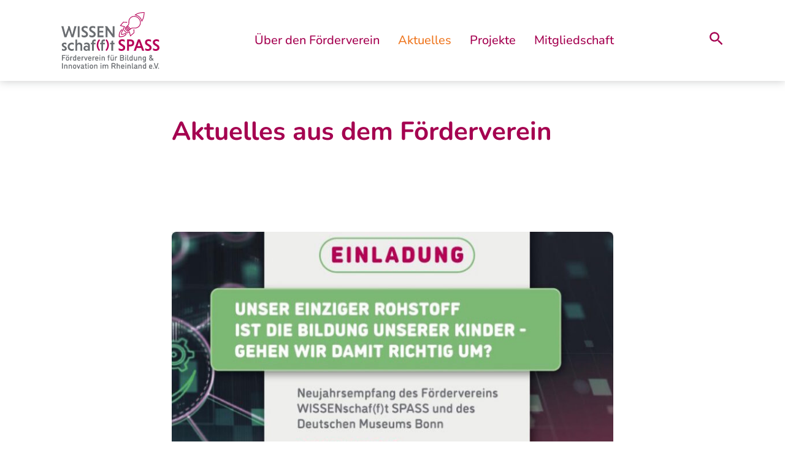

--- FILE ---
content_type: image/svg+xml
request_url: https://www.wissenschaft-spass.de/wp-content/uploads/2023/02/WISSENschafftSPASS_Logo_gross_Hauptlogo_web.svg
body_size: 5614
content:
<?xml version="1.0" encoding="UTF-8"?> <svg xmlns="http://www.w3.org/2000/svg" id="Ebene_2" width="98.66mm" height="56.65mm" viewBox="0 0 279.67 160.59"><defs><style>.cls-1{fill:#b60057;}.cls-2{fill:#6a6d71;}</style></defs><g id="Ebene_1-2"><g><g><path class="cls-1" d="m196.27,68.86l-2.94-12.1c-.94.54-2.22,1.27-2.76,1.55-.27.14-.52.28-.75.4-1.9,1.03-3.54,1.93-5.74-.59-.91-1.04-2.37-2.54-3.78-4-1.29-1.33-2.51-2.58-3.35-3.52-1.99-2.22-1.26-3.88-.11-5.83l1.88-3.28-11.97-3.07,9.64-11.27,11.27.53-.09,1.9-10.34-.49-7.06,8.25,11.43,2.93-3.12,5.45c-1.14,1.92-1.15,2.45-.12,3.61.81.91,2.02,2.15,3.29,3.46,1.43,1.47,2.9,2.99,3.85,4.07,1.2,1.38,1.54,1.19,3.41.18.24-.13.5-.27.78-.42.84-.44,3.75-2.12,3.78-2.14l1.1-.63,2.81,11.57,8.75-7.44c-.05-4.06-.13-8.46-.2-8.96l1.85-.43c.11.4.2,3.7.26,9.81v.44s-11.77,10.01-11.77,10.01Z"></path><path class="cls-1" d="m235.2,1.92c-.32,7.29-1.86,14.24-5.46,20.74-2.94-7.89-8.18-13.12-16.66-15.44.89-.58,1.39-.94,1.92-1.23,8.06-4.54,18.75-4.09,20.2-4.07m1.98-1.87l-1.96-.03h-.24c-8.24-.18-15.67,1.36-20.92,4.31-.42.23-.8.49-1.28.81-.22.14-.46.31-.74.49l-3.55,2.31,4.08,1.11c7.65,2.09,12.54,6.62,15.39,14.27l1.44,3.87,2-3.62c3.47-6.28,5.33-13.34,5.69-21.58l.09-1.95h0Z"></path><path class="cls-1" d="m172.67,50.9c.29.49.52.88.75,1.27-2.26,3.58-3.39,7.33-3.02,11.64.63.11,1.25.18,1.86.2,3.6.13,6.81-1.19,9.92-2.88l1.22,1.24c-4.53,6.1-12.97,6.18-16.29,6.06-.48-.02-.86-.04-1.09-.05-.05,0-.09,0-.13,0,.02-1.58-1.03-9.77,5.89-16.71.23-.23.5-.42.9-.75m-.99-1.69c-9.97,7.64-7.72,21.03-7.72,21.03,0,0,14.24,2.49,20.96-6.75l.97-1.31-1.15-1.16-1.22-1.24-1-1.01-1.25.68c-2.55,1.38-5.6,2.77-8.94,2.65-.03,0-.06,0-.1,0,.02-3.09.93-5.96,2.8-8.92l.62-.98-.59-1-.08-.13-.67-1.13-1.13-1.92-1.5,1.19Z"></path></g><path class="cls-1" d="m221.71,17.22c-3.78-4.06-8.56-6.4-13.44-6.58s-9.54,1.79-12.77,5.42c-3.9,4.37-3.93,8.67-3.95,12.45-.02,3.43-.04,6.14-2.79,8.69l-1.4,1.29.04.04c-.19.1-.37.22-.53.37l-.16.15c-.46.42-.73.98-.8,1.59,0,0-.02,0-.03,0h0c-.68-.03-1.34.22-1.85.68l-.16.15c-.51.47-.8,1.11-.83,1.79,0,.1.01.19.02.28-.5.08-.97.3-1.35.65l-.16.15c-.51.47-.8,1.11-.83,1.79-.03.68.21,1.32.67,1.82l5.69,6.11c.46.49,1.08.78,1.76.8s1.34-.22,1.85-.68l.16-.15c.38-.35.64-.8.76-1.3.1.01.19.04.29.04.68.03,1.34-.22,1.85-.68l.16-.15c.46-.42.73-.98.8-1.59,0,0,.02,0,.03,0,.68.03,1.34-.22,1.85-.68l.16-.15c.23-.21.41-.46.54-.73l1.21-1.11c1.87-1.73,3.67-2,6.34-1.9.45.02.91.04,1.37.07.5.03,1.02.06,1.54.08,3.38.13,7.12-.14,11.49-2.9,3.7-2.34,6.5-7,7.13-11.87.65-5.06-1-10-4.64-13.91Zm-32.15,35.4l-.16.15c-.14.13-.31.19-.49.18s-.32-.07-.44-.2l-5.69-6.11c-.24-.26-.22-.67.05-.92l.16-.15c.14-.13.31-.19.49-.18s.32.07.44.2l5.69,6.11c.24.26.22.67-.05.92Zm3.05-2.09l-.16.15c-.14.13-.31.19-.49.18s-.32-.07-.44-.2l-6.42-6.89c-.24-.26-.22-.67.05-.92l.16-.15c.14-.13.31-.19.49-.18.16,0,.32.07.44.2l6.42,6.89c.24.26.22.67-.05.92Zm2.83-2.42l-.16.15c-.14.13-.31.19-.49.18s-.32-.07-.44-.2l-6.42-6.89c-.24-.26-.22-.67.05-.92l.16-.15c.14-.13.31-.19.49-.18.12,0,.24.06.34.13l6.58,7.06c.16.26.13.6-.11.82Zm22.76-6.71c-3.98,2.52-7.36,2.72-10.4,2.61-1-.04-1.97-.11-2.91-.15-2.73-.1-5.22.11-7.7,2.4l-.16-.17c-.05-.07-.09-.13-.15-.2l-6.42-6.89c-.06-.06-.12-.11-.18-.16l-.24-.26c6.74-6.23.05-13.62,6.88-21.27,2.86-3.2,6.95-4.95,11.28-4.78,4.11.15,8.43,2.02,12.12,5.98,7.78,8.35,3.64,19.25-2.11,22.89Z"></path></g><g><path class="cls-2" d="m0,39.56h5.91l6.19,24.69,7.48-21.09-1.06-3.6h5.31l7.38,24.69,6.19-24.69h5.91l-8.77,31.39h-5.86l-6.51-20.68-7.48,20.68h-5.91L0,39.56Z"></path><path class="cls-2" d="m46.78,39.56h5.26v31.39h-5.26v-31.39Z"></path><path class="cls-2" d="m74.59,46.39c-1.66-1.29-4.29-2.35-6.83-2.35-3,0-4.66,1.48-4.66,3.55,0,1.34.88,2.45,2.58,3.51l4.8,3c4.02,2.4,5.54,4.94,5.54,8.35,0,4.71-3.32,9-10.25,9-3.18,0-5.95-.88-7.85-1.8v-5.91c1.66,1.34,4.57,2.72,7.62,2.72s4.85-1.66,4.85-3.74c0-1.38-.88-2.58-2.91-3.83l-4.89-3c-3.88-2.26-5.12-4.8-5.12-8.12,0-4.2,2.77-8.72,10.39-8.72,2.54,0,4.89.69,6.74,1.62v5.72Z"></path><path class="cls-2" d="m96.48,46.39c-1.66-1.29-4.29-2.35-6.83-2.35-3,0-4.66,1.48-4.66,3.55,0,1.34.88,2.45,2.58,3.51l4.8,3c4.02,2.4,5.54,4.94,5.54,8.35,0,4.71-3.32,9-10.25,9-3.18,0-5.95-.88-7.85-1.8v-5.91c1.66,1.34,4.57,2.72,7.62,2.72s4.85-1.66,4.85-3.74c0-1.38-.88-2.58-2.91-3.83l-4.89-3c-3.88-2.26-5.12-4.8-5.12-8.12,0-4.2,2.77-8.72,10.39-8.72,2.54,0,4.89.69,6.74,1.62v5.72Z"></path><path class="cls-2" d="m102.92,70.95v-31.39h17.36v5.03h-12.09v8.03h11.17v5.03h-11.17v8.26h12.09v5.03h-17.36Z"></path><path class="cls-2" d="m131.58,50.64v20.31h-5.26v-27.65l-2.12-3.32v-.42h6.28l15.88,22.29v-22.29h5.26v31.39h-5.26l-14.77-20.31Z"></path></g><g><path class="cls-2" d="m14.47,92.23c-1.47-.96-3.34-1.6-5.08-1.6-1.92,0-2.93.96-2.93,2.2,0,.96.59,1.47,1.69,2.15l3.62,2.15c2.79,1.7,3.76,3.76,3.76,5.96,0,3.89-2.98,6.64-8.06,6.64-2.15,0-4.35-.6-5.86-1.28v-5.18c1.14,1.01,3.53,2.11,5.59,2.11s3.12-1.01,3.12-2.34c0-.92-.5-1.65-1.92-2.47l-3.85-2.29c-2.34-1.37-3.25-3.39-3.25-5.59,0-3.76,2.84-6.46,7.97-6.46,1.88,0,3.8.41,5.22.92v5.08Z"></path><path class="cls-2" d="m35.36,108.4c-1.38.82-3.62,1.33-5.41,1.33-7.01,0-11.86-5.18-11.86-11.77s4.86-11.73,11.86-11.73c1.79,0,4.03.46,5.41,1.24v5.41c-1.28-.96-3.16-1.74-5.41-1.74-3.85,0-6.73,3.07-6.73,6.83s2.89,6.83,6.73,6.83c2.2,0,4.12-.73,5.41-1.74v5.36Z"></path><path class="cls-2" d="m45.09,89.89c1.24-2.2,3.3-3.66,6.32-3.66,4.99,0,8.2,3.66,8.2,8.7v14.29h-5.04v-13.01c0-3.02-1.79-5.08-4.72-5.08s-4.67,1.92-4.76,4.81v13.28h-5.04v-31.61h5.04v12.28Z"></path><path class="cls-2" d="m65.7,87.65c1.65-.78,4.03-1.42,6.46-1.42,5.59,0,9.21,2.7,9.21,9.07v13.93h-5.04v-2.06c-1.15,1.51-3.12,2.57-5.5,2.57-4.95,0-7.65-3.48-7.65-7.42s3.16-7.37,7.74-7.37c2.2,0,4.26.96,5.41,2.15v-1.88c0-3.21-2.2-4.49-4.72-4.49-2.06,0-4.17.69-5.91,1.79v-4.86Zm6.5,18.28c2.24,0,4.08-1.6,4.08-3.62s-1.83-3.66-4.08-3.66-4.03,1.65-4.03,3.66,1.83,3.62,4.03,3.62Z"></path><path class="cls-2" d="m97.62,90.99h-4.99v18.23h-5.04v-18.23h-3.34v-4.31h3.34v-1.97c0-4.9,3.07-7.56,7.74-7.56.78,0,1.97.18,2.47.32v5.08c-.46-.23-1.47-.5-2.29-.5-1.88,0-2.89,1.19-2.89,2.93v1.69h4.99v4.31Z"></path><path class="cls-2" d="m123.96,90.99h-4.99v18.23h-5.04v-18.23h-3.34v-4.31h3.34v-1.97c0-4.9,3.07-7.56,7.74-7.56.78,0,1.97.18,2.47.32v5.08c-.46-.23-1.47-.5-2.29-.5-1.88,0-2.89,1.19-2.89,2.93v1.69h4.99v4.31Z"></path><g><path class="cls-1" d="m110.58,78.88l-3.32-1.94-.27.3c-3.87,4.24-6.18,10.26-6.18,16.1s2.31,11.83,6.18,16.07l.27.3,3.32-1.94-.38-.45c-3.26-3.92-4.85-8.49-4.85-13.97s1.59-10.09,4.85-14.01l.38-.45Z"></path><path class="cls-1" d="m129.4,77.23l-.27-.3-3.32,1.94.38.45c3.26,3.92,4.85,8.49,4.85,13.97s-1.58,10.09-4.85,14.01l-.38.45,3.32,1.94.27-.3c3.87-4.24,6.18-10.26,6.18-16.1s-2.31-11.83-6.18-16.07Z"></path></g><path class="cls-2" d="m142.61,109.22v-18.23h-3.8v-4.31h4.08v-5.27l4.76-1.1v6.37h4.08v4.31h-4.08v18.23h-5.04Z"></path></g><g><path class="cls-1" d="m180.62,84.26c-1.69-1.32-4.37-2.4-6.96-2.4-3.06,0-4.75,1.5-4.75,3.62,0,1.36.89,2.49,2.63,3.57l4.89,3.06c4.09,2.44,5.64,5.03,5.64,8.51,0,4.79-3.38,9.16-10.43,9.16-3.24,0-6.06-.89-7.99-1.83v-6.02c1.69,1.36,4.65,2.77,7.75,2.77s4.93-1.69,4.93-3.81c0-1.41-.89-2.63-2.96-3.9l-4.98-3.06c-3.95-2.3-5.22-4.89-5.22-8.27,0-4.28,2.82-8.88,10.57-8.88,2.58,0,4.98.71,6.86,1.65v5.83Z"></path><path class="cls-1" d="m187.26,77.3h10.15c6.06,0,10.29,3.67,10.29,9.87s-4.23,9.82-10.29,9.82h-4.79v12.27h-5.36v-31.96Zm10.06,5.12h-4.7v9.45h4.7c2.77,0,4.84-1.5,4.84-4.7s-2.07-4.75-4.84-4.75Z"></path><path class="cls-1" d="m227.45,101.37h-12.17l-2.87,7.9h-5.97l11.94-31.96h5.97l11.94,31.96h-5.97l-2.87-7.9Zm-10.43-5.12h8.69l-4.32-11.94-4.37,11.94Z"></path><path class="cls-1" d="m255.85,84.26c-1.69-1.32-4.37-2.4-6.96-2.4-3.05,0-4.75,1.5-4.75,3.62,0,1.36.89,2.49,2.63,3.57l4.89,3.06c4.09,2.44,5.64,5.03,5.64,8.51,0,4.79-3.38,9.16-10.43,9.16-3.24,0-6.06-.89-7.99-1.83v-6.02c1.69,1.36,4.65,2.77,7.75,2.77s4.93-1.69,4.93-3.81c0-1.41-.89-2.63-2.96-3.9l-4.98-3.06c-3.95-2.3-5.22-4.89-5.22-8.27,0-4.28,2.82-8.88,10.57-8.88,2.58,0,4.98.71,6.86,1.65v5.83Z"></path><path class="cls-1" d="m278.22,84.26c-1.69-1.32-4.37-2.4-6.96-2.4-3.06,0-4.75,1.5-4.75,3.62,0,1.36.89,2.49,2.63,3.57l4.89,3.06c4.09,2.44,5.64,5.03,5.64,8.51,0,4.79-3.38,9.16-10.43,9.16-3.24,0-6.06-.89-7.99-1.83v-6.02c1.69,1.36,4.65,2.77,7.75,2.77s4.93-1.69,4.93-3.81c0-1.41-.89-2.63-2.96-3.9l-4.98-3.06c-3.95-2.3-5.22-4.89-5.22-8.27,0-4.28,2.82-8.88,10.57-8.88,2.58,0,4.98.71,6.86,1.65v5.83Z"></path></g><g><path class="cls-2" d="m9.51,128.01c.76,0,1.04.58,1.04,1.16s-.28,1.16-1.04,1.16h-5.09c-.16,0-.21.05-.21.21v6.02c0,.83-.65,1.04-1.23,1.04s-1.23-.21-1.23-1.04v-14.12c0-.76.58-1.04,1.16-1.04h8.22c.76,0,1.04.58,1.04,1.16s-.28,1.16-1.04,1.16h-6.71c-.16,0-.21.05-.21.21v3.89c0,.16.05.21.21.21h5.09Z"></path><path class="cls-2" d="m17.63,125.83c3.96,0,4.77,2.57,4.77,5.88s-.81,5.88-4.77,5.88-4.77-2.57-4.77-5.88.81-5.88,4.77-5.88Zm-2.18-4.56c.76,0,1.39.62,1.39,1.39s-.62,1.39-1.39,1.39-1.39-.62-1.39-1.39.62-1.39,1.39-1.39Zm2.18,14.12c2.27,0,2.38-1.57,2.38-3.68s-.12-3.68-2.38-3.68-2.38,1.57-2.38,3.68.12,3.68,2.38,3.68Zm2.18-14.12c.76,0,1.39.62,1.39,1.39s-.62,1.39-1.39,1.39-1.39-.62-1.39-1.39.62-1.39,1.39-1.39Z"></path><path class="cls-2" d="m30.94,128.19c-.56,0-.56-.02-1-.02-1.16,0-2.13.49-2.13,2.75v5.62c0,.76-.58,1.04-1.16,1.04s-1.16-.28-1.16-1.04v-9.68c0-.76.58-1.04,1.16-1.04.53,0,1,.23,1.13.76.05.14.07.16.14.16.05,0,.09-.02.16-.09.6-.49,1.32-.83,2.27-.83s1.5.25,1.5,1.25c0,.81-.42,1.11-.93,1.11Z"></path><path class="cls-2" d="m32.93,131.71c0-3.31.97-5.88,4.26-5.88.93,0,1.81.32,2.48.93,0,0,.07.07.14.07s.14-.02.14-.16v-4.33c0-.76.58-1.04,1.16-1.04s1.16.28,1.16,1.04v14.21c0,.76-.58,1.04-1.16,1.04-.53,0-1.04-.21-1.13-.83-.02-.09-.07-.16-.16-.16-.05,0-.09.02-.14.07-.69.6-1.55.93-2.48.93-3.26,0-4.26-2.57-4.26-5.88Zm2.38,0c0,2.11.12,3.68,2.34,3.68,2.04,0,2.29-1.76,2.29-3.68,0-1.64-.02-3.68-2.29-3.68s-2.34,1.57-2.34,3.68Z"></path><path class="cls-2" d="m50.24,137.59c-3.73,0-4.88-2.06-4.88-5.88,0-3.45.93-5.88,4.77-5.88s4.65,2.59,4.65,5.3c0,.72-.3,1.48-1.34,1.48h-5.46c-.14,0-.21.05-.21.16.05,1.69.65,2.66,2.64,2.66.65,0,1.44-.21,2.01-.53.51-.28.74-.51,1.09-.51.62,0,1.11.65,1.11,1.23,0,.21-.14.49-.32.65-1.13.88-2.59,1.32-4.05,1.32Zm2.06-6.9c.12,0,.16-.05.16-.14-.09-1.71-.69-2.64-2.34-2.64s-2.22.93-2.34,2.57c0,.14.05.21.16.21h4.35Z"></path><path class="cls-2" d="m63.29,128.19c-.56,0-.56-.02-1-.02-1.16,0-2.13.49-2.13,2.75v5.62c0,.76-.58,1.04-1.16,1.04s-1.16-.28-1.16-1.04v-9.68c0-.76.58-1.04,1.16-1.04.53,0,1,.23,1.13.76.05.14.07.16.14.16.05,0,.09-.02.16-.09.6-.49,1.32-.83,2.27-.83s1.5.25,1.5,1.25c0,.81-.42,1.11-.93,1.11Z"></path><path class="cls-2" d="m68.43,136.27l-3.31-8.87c-.07-.19-.09-.35-.09-.49,0-.62.62-1.09,1.27-1.09.39,0,.81.21,1,.76l2.38,6.85c.07.16.07.42.23.42s.16-.25.23-.42l2.38-6.85c.19-.56.6-.76,1-.76.58,0,1.27.39,1.27,1.09,0,.14-.02.3-.09.49l-3.31,8.87c-.28.76-.62,1.32-1.48,1.32s-1.2-.56-1.48-1.32Z"></path><path class="cls-2" d="m81.25,137.59c-3.73,0-4.88-2.06-4.88-5.88,0-3.45.93-5.88,4.77-5.88s4.65,2.59,4.65,5.3c0,.72-.3,1.48-1.34,1.48h-5.46c-.14,0-.21.05-.21.16.05,1.69.65,2.66,2.64,2.66.65,0,1.44-.21,2.01-.53.51-.28.74-.51,1.09-.51.62,0,1.11.65,1.11,1.23,0,.21-.14.49-.32.65-1.13.88-2.59,1.32-4.05,1.32Zm2.06-6.9c.12,0,.16-.05.16-.14-.09-1.71-.69-2.64-2.34-2.64s-2.22.93-2.34,2.57c0,.14.05.21.16.21h4.35Z"></path><path class="cls-2" d="m94.3,128.19c-.56,0-.56-.02-1-.02-1.16,0-2.13.49-2.13,2.75v5.62c0,.76-.58,1.04-1.16,1.04s-1.16-.28-1.16-1.04v-9.68c0-.76.58-1.04,1.16-1.04.53,0,1,.23,1.13.76.05.14.07.16.14.16.05,0,.09-.02.16-.09.6-.49,1.32-.83,2.27-.83s1.5.25,1.5,1.25c0,.81-.42,1.11-.93,1.11Z"></path><path class="cls-2" d="m101.18,137.59c-3.73,0-4.88-2.06-4.88-5.88,0-3.45.93-5.88,4.77-5.88s4.65,2.59,4.65,5.3c0,.72-.3,1.48-1.34,1.48h-5.46c-.14,0-.21.05-.21.16.05,1.69.65,2.66,2.64,2.66.65,0,1.44-.21,2.01-.53.51-.28.74-.51,1.09-.51.62,0,1.11.65,1.11,1.23,0,.21-.14.49-.32.65-1.13.88-2.59,1.32-4.05,1.32Zm2.06-6.9c.12,0,.16-.05.16-.14-.09-1.71-.69-2.64-2.34-2.64s-2.22.93-2.34,2.57c0,.14.05.21.16.21h4.35Z"></path><path class="cls-2" d="m109.95,124.12c-.83,0-1.41-.6-1.41-1.41s.58-1.41,1.41-1.41,1.41.58,1.41,1.41-.6,1.41-1.41,1.41Zm1.16,12.43c0,.76-.58,1.04-1.16,1.04s-1.16-.28-1.16-1.04v-9.68c0-.76.58-1.04,1.16-1.04s1.16.28,1.16,1.04v9.68Z"></path><path class="cls-2" d="m117.03,130.53v6.02c0,.76-.58,1.04-1.16,1.04s-1.16-.28-1.16-1.04v-9.68c0-.76.58-1.04,1.16-1.04.51,0,1,.21,1.13.79.02.07.07.16.16.16.07,0,.14-.05.14-.05.67-.56,1.55-.9,2.75-.9,2.78,0,3.91,2.04,3.91,4.54v6.18c0,.76-.58,1.04-1.16,1.04s-1.16-.28-1.16-1.04v-5.3c0-1.69-.05-3.29-2.31-3.29-1.09,0-2.31.42-2.31,2.57Z"></path><path class="cls-2" d="m133.18,128.26c0-.16-.09-.21-.21-.21h-.49c-.69,0-.93-.51-.93-1.04s.23-1.04.93-1.04h.49c.12,0,.21-.05.21-.21v-1.46c0-2.06,1.09-2.92,2.8-2.92h1.02c.69,0,.93.53.93,1.04s-.23,1.04-.93,1.04h-.72c-.51,0-.79.28-.79.93v1.37c0,.16.07.21.21.21h1.3c.69,0,.93.53.93,1.04s-.23,1.04-.93,1.04h-1.3c-.14,0-.21.05-.21.21v8.29c0,.76-.6,1.04-1.16,1.04s-1.16-.28-1.16-1.04v-8.29Z"></path><path class="cls-2" d="m147.18,132.89v-6.02c0-.76.58-1.04,1.16-1.04s1.16.28,1.16,1.04v9.68c0,.76-.58,1.04-1.16,1.04-.51,0-1-.21-1.13-.79-.02-.07-.07-.16-.16-.16-.07,0-.14.05-.14.05-.67.56-1.53.9-2.73.9-2.78,0-3.87-2.04-3.87-4.54v-6.18c0-.76.58-1.04,1.16-1.04s1.16.28,1.16,1.04v5.49c0,1.62.07,3.1,2.27,3.1,1.09,0,2.29-.42,2.29-2.57Zm-4.47-11.62c.76,0,1.39.62,1.39,1.39s-.62,1.39-1.39,1.39-1.39-.62-1.39-1.39.62-1.39,1.39-1.39Zm4.35,0c.76,0,1.39.62,1.39,1.39s-.62,1.39-1.39,1.39-1.39-.62-1.39-1.39.62-1.39,1.39-1.39Z"></path><path class="cls-2" d="m158.43,128.19c-.56,0-.56-.02-1-.02-1.16,0-2.13.49-2.13,2.75v5.62c0,.76-.58,1.04-1.16,1.04s-1.16-.28-1.16-1.04v-9.68c0-.76.58-1.04,1.16-1.04.53,0,1,.23,1.13.76.05.14.07.16.14.16.05,0,.09-.02.16-.09.6-.49,1.32-.83,2.27-.83s1.5.25,1.5,1.25c0,.81-.42,1.11-.93,1.11Z"></path><path class="cls-2" d="m177.13,129.21c0,.07.02.12.09.19.95.79,1.78,1.74,1.78,3.47,0,3.08-2.29,4.63-4.84,4.63h-5.79c-.58,0-1.16-.28-1.16-1.04v-14.03c0-.76.58-1.04,1.16-1.04h5.44c2.52,0,4.79,1.46,4.79,4.58,0,1.67-.65,2.43-1.37,3.06-.07.07-.12.14-.12.19Zm-3.31-.97c1.25,0,2.29-.79,2.29-2.27s-1.04-2.27-2.29-2.27h-3.94c-.16,0-.21.05-.21.21v4.12c0,.16.05.21.21.21h3.94Zm-3.94,2.31c-.16,0-.21.05-.21.21v4.21c0,.16.05.21.21.21h4.28c1.27,0,2.31-.79,2.31-2.31s-1.04-2.31-2.31-2.31h-4.28Z"></path><path class="cls-2" d="m183.19,124.12c-.83,0-1.41-.6-1.41-1.41s.58-1.41,1.41-1.41,1.41.58,1.41,1.41-.6,1.41-1.41,1.41Zm1.16,12.43c0,.76-.58,1.04-1.16,1.04s-1.16-.28-1.16-1.04v-9.68c0-.76.58-1.04,1.16-1.04s1.16.28,1.16,1.04v9.68Z"></path><path class="cls-2" d="m187.96,134.56v-12.22c0-.76.58-1.04,1.16-1.04s1.16.28,1.16,1.04v12.15c0,.6.28.9.95.9.58,0,.95.39.95,1.02s-.28,1.18-1.44,1.18c-2.06,0-2.78-1.18-2.78-3.03Z"></path><path class="cls-2" d="m193.84,131.71c0-3.31.97-5.88,4.26-5.88.93,0,1.81.32,2.48.93,0,0,.07.07.14.07s.14-.02.14-.16v-4.33c0-.76.58-1.04,1.16-1.04s1.16.28,1.16,1.04v14.21c0,.76-.58,1.04-1.16,1.04-.53,0-1.04-.21-1.13-.83-.02-.09-.07-.16-.16-.16-.05,0-.09.02-.14.07-.69.6-1.55.93-2.48.93-3.26,0-4.26-2.57-4.26-5.88Zm2.38,0c0,2.11.12,3.68,2.34,3.68,2.04,0,2.29-1.76,2.29-3.68,0-1.64-.02-3.68-2.29-3.68s-2.34,1.57-2.34,3.68Z"></path><path class="cls-2" d="m213.65,132.89v-6.02c0-.76.58-1.04,1.16-1.04s1.16.28,1.16,1.04v9.68c0,.76-.58,1.04-1.16,1.04-.51,0-1-.21-1.13-.79-.02-.07-.07-.16-.16-.16-.07,0-.14.05-.14.05-.67.56-1.53.9-2.73.9-2.78,0-3.87-2.04-3.87-4.54v-6.18c0-.76.58-1.04,1.16-1.04s1.16.28,1.16,1.04v5.49c0,1.62.07,3.1,2.27,3.1,1.09,0,2.29-.42,2.29-2.57Z"></path><path class="cls-2" d="m221.77,130.53v6.02c0,.76-.58,1.04-1.16,1.04s-1.16-.28-1.16-1.04v-9.68c0-.76.58-1.04,1.16-1.04.51,0,1,.21,1.13.79.02.07.07.16.16.16.07,0,.14-.05.14-.05.67-.56,1.55-.9,2.75-.9,2.78,0,3.91,2.04,3.91,4.54v6.18c0,.76-.58,1.04-1.16,1.04s-1.16-.28-1.16-1.04v-5.3c0-1.69-.05-3.29-2.31-3.29-1.09,0-2.31.42-2.31,2.57Z"></path><path class="cls-2" d="m231.7,131.71c0-3.31.97-5.88,4.26-5.88.93,0,1.81.32,2.48.93,0,0,.07.07.14.07.09,0,.14-.05.14-.12.09-.65.62-.88,1.16-.88.58,0,1.16.28,1.16,1.04v11.09c0,2.99-2.55,4.35-5.14,4.35-1.5,0-2.45-.32-3.01-.62-.39-.21-.53-.53-.53-.86,0-.58.42-1.23,1.04-1.23.16,0,.37.07.56.16.49.23.9.37,1.94.37,1.53,0,2.82-.81,2.82-2.13v-1.23c0-.14-.07-.19-.14-.19-.05,0-.09.02-.14.07-.67.6-1.55.93-2.48.93-3.26,0-4.26-2.57-4.26-5.88Zm7.01,0c0-1.62-.07-3.68-2.29-3.68s-2.34,1.57-2.34,3.68.12,3.68,2.34,3.68,2.29-1.74,2.29-3.68Z"></path><path class="cls-2" d="m262.34,135.6c.25.28.35.56.35.81,0,.58-.62,1.18-1.23,1.18-.28,0-.56-.14-.83-.44l-1.2-1.32s-.09-.14-.21-.14c-.05,0-.09.02-.14.07-1.3,1.23-2.5,1.83-4.26,1.83-2.71,0-4.61-2.11-4.61-4.72,0-2.01,1.16-3.29,2.55-4.31.05-.05.07-.07.07-.16,0-.07-.05-.12-.12-.21-.79-.88-1.62-2.11-1.62-3.47,0-1.81,1.55-3.43,3.94-3.43,2.13,0,3.61,1.34,3.61,3.4,0,1.67-1.2,2.87-2.18,3.77-.07.05-.14.12-.14.19,0,.09.07.16.07.16l2.66,3.03s.07.12.19.12.19-.09.19-.09l.86-.9c.28-.3.56-.42.81-.42.6,0,1.2.6,1.2,1.23,0,.25-.09.53-.37.81l-.97,1.02s-.12.12-.12.21.07.16.07.16l1.44,1.62Zm-7.52-.21c1.09,0,1.69-.39,2.64-1.39.05-.05.07-.09.07-.16,0-.09-.12-.21-.12-.21l-2.87-3.29c-.09-.12-.16-.16-.21-.16-.07,0-.12.05-.16.07-1,.79-1.57,1.55-1.57,2.62,0,1.39,1.02,2.52,2.22,2.52Zm.23-11.99c-.76,0-1.55.44-1.55,1.41,0,.81.65,1.39,1.13,2.04.07.09.12.12.19.12.09,0,.12-.02.19-.07.56-.53,1.37-1.34,1.37-2.13,0-.95-.67-1.37-1.32-1.37Z"></path><path class="cls-2" d="m1.76,145.34c0-.83.65-1.04,1.23-1.04s1.23.21,1.23,1.04v14.21c0,.83-.65,1.04-1.23,1.04s-1.23-.21-1.23-1.04v-14.21Z"></path><path class="cls-2" d="m10.41,153.53v6.02c0,.76-.58,1.04-1.16,1.04s-1.16-.28-1.16-1.04v-9.68c0-.76.58-1.04,1.16-1.04.51,0,1,.21,1.13.79.02.07.07.16.16.16.07,0,.14-.05.14-.05.67-.56,1.55-.9,2.75-.9,2.78,0,3.91,2.04,3.91,4.54v6.18c0,.76-.58,1.04-1.16,1.04s-1.16-.28-1.16-1.04v-5.3c0-1.69-.05-3.29-2.31-3.29-1.09,0-2.31.42-2.31,2.57Z"></path><path class="cls-2" d="m23.16,153.53v6.02c0,.76-.58,1.04-1.16,1.04s-1.16-.28-1.16-1.04v-9.68c0-.76.58-1.04,1.16-1.04.51,0,1,.21,1.13.79.02.07.07.16.16.16.07,0,.14-.05.14-.05.67-.56,1.55-.9,2.75-.9,2.78,0,3.91,2.04,3.91,4.54v6.18c0,.76-.58,1.04-1.16,1.04s-1.16-.28-1.16-1.04v-5.3c0-1.69-.05-3.29-2.31-3.29-1.09,0-2.31.42-2.31,2.57Z"></path><path class="cls-2" d="m37.86,148.83c3.96,0,4.77,2.57,4.77,5.88s-.81,5.88-4.77,5.88-4.77-2.57-4.77-5.88.81-5.88,4.77-5.88Zm0,9.56c2.27,0,2.38-1.57,2.38-3.68s-.12-3.68-2.38-3.68-2.38,1.57-2.38,3.68.12,3.68,2.38,3.68Z"></path><path class="cls-2" d="m47.6,159.27l-3.31-8.87c-.07-.19-.09-.35-.09-.49,0-.62.62-1.09,1.27-1.09.39,0,.81.21,1,.76l2.38,6.85c.07.16.07.42.23.42s.16-.25.23-.42l2.38-6.85c.19-.56.6-.76,1-.76.58,0,1.27.39,1.27,1.09,0,.14-.02.3-.09.49l-3.31,8.87c-.28.76-.62,1.32-1.48,1.32s-1.2-.56-1.48-1.32Z"></path><path class="cls-2" d="m62.39,159.43c-.05-.09-.07-.16-.14-.16s-.09.05-.14.09c-.72.83-1.83,1.23-3.17,1.23-2.82,0-3.7-1.76-3.7-3.36,0-2.92,2.43-3.61,4.75-3.61h1.85c.14,0,.21-.05.21-.21v-.42c0-1.41-.65-1.97-2.15-1.97-1.23,0-1.78.32-2.43.79-.16.12-.35.16-.51.16-.56,0-1.13-.65-1.13-1.2,0-.32.16-.6.49-.86,1.06-.86,2.38-1.09,3.63-1.09,3.7,0,4.47,1.9,4.47,4.77v4.26c0,.37.07.56.44.56.56,0,.83.42.83,1.02,0,.74-.32,1.16-1.46,1.16-1,0-1.5-.46-1.83-1.16Zm-.3-2.94v-.74c0-.16-.07-.21-.21-.21h-1.76c-1.3,0-2.5.19-2.5,1.46,0,.95.58,1.5,1.97,1.5,1.76,0,2.5-1.23,2.5-2.01Z"></path><path class="cls-2" d="m71.62,160.59c-2.34,0-3.22-1.39-3.22-3.56v-5.76c0-.14-.07-.21-.21-.21h-.83c-.76,0-1.04-.46-1.04-1.04s.28-1.04,1.04-1.04h.83c.14,0,.21-.05.21-.21v-2.27c0-.76.58-1.04,1.16-1.04s1.16.28,1.16,1.04v2.27c0,.16.05.21.21.21h1.09c.76,0,1.02.46,1.02,1.04s-.25,1.04-1.02,1.04h-1.09c-.16,0-.21.07-.21.21v5.86c0,.79.44,1.27,1.32,1.27.58,0,1,.44,1,1.06,0,.51-.3,1.13-1.41,1.13Z"></path><path class="cls-2" d="m76.69,147.12c-.83,0-1.41-.6-1.41-1.41s.58-1.41,1.41-1.41,1.41.58,1.41,1.41-.6,1.41-1.41,1.41Zm1.16,12.43c0,.76-.58,1.04-1.16,1.04s-1.16-.28-1.16-1.04v-9.68c0-.76.58-1.04,1.16-1.04s1.16.28,1.16,1.04v9.68Z"></path><path class="cls-2" d="m85.72,148.83c3.96,0,4.77,2.57,4.77,5.88s-.81,5.88-4.77,5.88-4.77-2.57-4.77-5.88.81-5.88,4.77-5.88Zm0,9.56c2.27,0,2.38-1.57,2.38-3.68s-.12-3.68-2.38-3.68-2.38,1.57-2.38,3.68.12,3.68,2.38,3.68Z"></path><path class="cls-2" d="m95.9,153.53v6.02c0,.76-.58,1.04-1.16,1.04s-1.16-.28-1.16-1.04v-9.68c0-.76.58-1.04,1.16-1.04.51,0,1,.21,1.13.79.02.07.07.16.16.16.07,0,.14-.05.14-.05.67-.56,1.55-.9,2.75-.9,2.78,0,3.91,2.04,3.91,4.54v6.18c0,.76-.58,1.04-1.16,1.04s-1.16-.28-1.16-1.04v-5.3c0-1.69-.05-3.29-2.31-3.29-1.09,0-2.31.42-2.31,2.57Z"></path><path class="cls-2" d="m112.93,147.12c-.83,0-1.41-.6-1.41-1.41s.58-1.41,1.41-1.41,1.41.58,1.41,1.41-.6,1.41-1.41,1.41Zm1.16,12.43c0,.76-.58,1.04-1.16,1.04s-1.16-.28-1.16-1.04v-9.68c0-.76.58-1.04,1.16-1.04s1.16.28,1.16,1.04v9.68Z"></path><path class="cls-2" d="m126.96,159.55c0,.76-.58,1.04-1.16,1.04s-1.16-.28-1.16-1.04v-4.84c0-1.16-.07-2.27-.35-2.78-.46-.83-1.25-.97-2.04-.97-.95,0-2.25.46-2.25,2.57v6.02c0,.76-.58,1.04-1.16,1.04s-1.16-.28-1.16-1.04v-9.68c0-.76.58-1.04,1.16-1.04.51,0,.97.19,1.13.79.02.12.07.16.16.16.07,0,.14-.05.14-.05.67-.58,1.55-.9,2.48-.9,1.13,0,2.01.3,2.92,1.16.07.05.16.19.32.19.14,0,.23-.09.28-.14,1-.93,2.08-1.2,3.33-1.2,3.29,0,4.28,2.2,4.28,4.47v6.25c0,.76-.58,1.04-1.16,1.04s-1.16-.28-1.16-1.04v-4.84c0-1.16-.07-2.27-.35-2.78-.46-.83-1.25-.97-2.04-.97-.97,0-2.27.37-2.27,2.59l.02,6Z"></path><path class="cls-2" d="m149.03,154.23c-.12-.21-.19-.21-.37-.21h-2.89c-.16,0-.21.05-.21.21v5.32c0,.83-.65,1.04-1.23,1.04s-1.23-.21-1.23-1.04v-14.12c0-.76.58-1.04,1.16-1.04h5.79c2.55,0,4.63,1.55,4.63,4.81,0,2.55-1.18,3.96-2.94,4.61-.09.02-.12.09-.12.16,0,.05.02.09.02.09l2.82,4.7c.14.23.21.46.21.65,0,.6-.69,1.18-1.32,1.18-.32,0-.67-.16-.95-.62l-3.38-5.74Zm1.02-2.52c1.27,0,2.11-.83,2.11-2.5s-.83-2.5-2.11-2.5h-4.28c-.16,0-.21.05-.21.21v4.58c0,.16.05.21.21.21h4.28Z"></path><path class="cls-2" d="m160.16,149.64c0,.12.05.14.14.14.07,0,.14-.05.14-.05.69-.58,1.55-.9,2.75-.9,2.78,0,3.91,2.04,3.91,4.54v6.18c0,.76-.58,1.04-1.16,1.04s-1.16-.28-1.16-1.04v-5.3c0-1.69-.05-3.29-2.31-3.29-1.09,0-2.31.39-2.31,2.66v5.93c0,.76-.58,1.04-1.16,1.04s-1.16-.28-1.16-1.04v-14.21c0-.76.58-1.04,1.16-1.04s1.16.28,1.16,1.04v4.31Z"></path><path class="cls-2" d="m174.98,160.59c-3.73,0-4.88-2.06-4.88-5.88,0-3.45.93-5.88,4.77-5.88s4.65,2.59,4.65,5.3c0,.72-.3,1.48-1.34,1.48h-5.46c-.14,0-.21.05-.21.16.05,1.69.65,2.66,2.64,2.66.65,0,1.44-.21,2.01-.53.51-.28.74-.51,1.09-.51.62,0,1.11.65,1.11,1.23,0,.21-.14.49-.32.65-1.13.88-2.59,1.32-4.05,1.32Zm2.06-6.9c.12,0,.16-.05.16-.14-.09-1.71-.69-2.64-2.34-2.64s-2.22.93-2.34,2.57c0,.14.05.21.16.21h4.35Z"></path><path class="cls-2" d="m183.75,147.12c-.83,0-1.41-.6-1.41-1.41s.58-1.41,1.41-1.41,1.41.58,1.41,1.41-.6,1.41-1.41,1.41Zm1.16,12.43c0,.76-.58,1.04-1.16,1.04s-1.16-.28-1.16-1.04v-9.68c0-.76.58-1.04,1.16-1.04s1.16.28,1.16,1.04v9.68Z"></path><path class="cls-2" d="m190.83,153.53v6.02c0,.76-.58,1.04-1.16,1.04s-1.16-.28-1.16-1.04v-9.68c0-.76.58-1.04,1.16-1.04.51,0,1,.21,1.13.79.02.07.07.16.16.16.07,0,.14-.05.14-.05.67-.56,1.55-.9,2.75-.9,2.78,0,3.91,2.04,3.91,4.54v6.18c0,.76-.58,1.04-1.16,1.04s-1.16-.28-1.16-1.04v-5.3c0-1.69-.05-3.29-2.31-3.29-1.09,0-2.31.42-2.31,2.57Z"></path><path class="cls-2" d="m201.26,157.56v-12.22c0-.76.58-1.04,1.16-1.04s1.16.28,1.16,1.04v12.15c0,.6.28.9.95.9.58,0,.95.39.95,1.02s-.28,1.18-1.44,1.18c-2.06,0-2.78-1.18-2.78-3.03Z"></path><path class="cls-2" d="m214.25,159.43c-.05-.09-.07-.16-.14-.16s-.09.05-.14.09c-.72.83-1.83,1.23-3.17,1.23-2.82,0-3.7-1.76-3.7-3.36,0-2.92,2.43-3.61,4.75-3.61h1.85c.14,0,.21-.05.21-.21v-.42c0-1.41-.65-1.97-2.15-1.97-1.23,0-1.78.32-2.43.79-.16.12-.35.16-.51.16-.56,0-1.13-.65-1.13-1.2,0-.32.16-.6.49-.86,1.06-.86,2.38-1.09,3.63-1.09,3.7,0,4.47,1.9,4.47,4.77v4.26c0,.37.07.56.44.56.56,0,.83.42.83,1.02,0,.74-.32,1.16-1.46,1.16-1,0-1.5-.46-1.83-1.16Zm-.3-2.94v-.74c0-.16-.07-.21-.21-.21h-1.76c-1.3,0-2.5.19-2.5,1.46,0,.95.58,1.5,1.97,1.5,1.76,0,2.5-1.23,2.5-2.01Z"></path><path class="cls-2" d="m222.19,153.53v6.02c0,.76-.58,1.04-1.16,1.04s-1.16-.28-1.16-1.04v-9.68c0-.76.58-1.04,1.16-1.04.51,0,1,.21,1.13.79.02.07.07.16.16.16.07,0,.14-.05.14-.05.67-.56,1.55-.9,2.75-.9,2.78,0,3.91,2.04,3.91,4.54v6.18c0,.76-.58,1.04-1.16,1.04s-1.16-.28-1.16-1.04v-5.3c0-1.69-.05-3.29-2.31-3.29-1.09,0-2.31.42-2.31,2.57Z"></path><path class="cls-2" d="m232.11,154.71c0-3.31.97-5.88,4.26-5.88.93,0,1.81.32,2.48.93,0,0,.07.07.14.07s.14-.02.14-.16v-4.33c0-.76.58-1.04,1.16-1.04s1.16.28,1.16,1.04v14.21c0,.76-.58,1.04-1.16,1.04-.53,0-1.04-.21-1.13-.83-.02-.09-.07-.16-.16-.16-.05,0-.09.02-.14.07-.69.6-1.55.93-2.48.93-3.26,0-4.26-2.57-4.26-5.88Zm2.38,0c0,2.11.12,3.68,2.34,3.68,2.04,0,2.29-1.76,2.29-3.68,0-1.64-.02-3.68-2.29-3.68s-2.34,1.57-2.34,3.68Z"></path><path class="cls-2" d="m254.86,160.59c-3.73,0-4.88-2.06-4.88-5.88,0-3.45.93-5.88,4.77-5.88s4.65,2.59,4.65,5.3c0,.72-.3,1.48-1.34,1.48h-5.46c-.14,0-.21.05-.21.16.05,1.69.65,2.66,2.64,2.66.65,0,1.44-.21,2.01-.53.51-.28.74-.51,1.09-.51.62,0,1.11.65,1.11,1.23,0,.21-.14.49-.32.65-1.13.88-2.59,1.32-4.05,1.32Zm2.06-6.9c.12,0,.16-.05.16-.14-.09-1.71-.69-2.64-2.34-2.64s-2.22.93-2.34,2.57c0,.14.05.21.16.21h4.35Z"></path><path class="cls-2" d="m263.38,157.63c.81,0,1.48.67,1.48,1.48s-.67,1.48-1.48,1.48-1.48-.67-1.48-1.48.67-1.48,1.48-1.48Z"></path><path class="cls-2" d="m270.51,155.96l3.61-10.83c.21-.6.6-.83,1.02-.83.58,0,1.34.39,1.34,1.09,0,.14-.02.3-.09.49l-4.58,13.31c-.28.83-.67,1.41-1.57,1.41s-1.3-.58-1.57-1.41l-4.58-13.31c-.07-.19-.09-.35-.09-.49,0-.65.67-1.09,1.34-1.09.42,0,.81.23,1.02.83l3.61,10.83c.12.35.16.69.28.69s.16-.35.28-.69Z"></path><path class="cls-2" d="m277.08,157.63c.81,0,1.48.67,1.48,1.48s-.67,1.48-1.48,1.48-1.48-.67-1.48-1.48.67-1.48,1.48-1.48Z"></path></g></g></svg> 

--- FILE ---
content_type: image/svg+xml
request_url: https://www.wissenschaft-spass.de/wp-content/uploads/2023/06/ws-arrow-icon-white.svg
body_size: 7
content:
<?xml version="1.0" encoding="UTF-8"?> <svg xmlns="http://www.w3.org/2000/svg" xmlns:xlink="http://www.w3.org/1999/xlink" version="1.1" id="Ebene_1" x="0px" y="0px" viewBox="0 0 512 512" style="enable-background:new 0 0 512 512;" xml:space="preserve"> <style type="text/css"> .st0{fill:#FFFFFF;} </style> <path class="st0" d="M391.6,230.2c14.3,14.3,14.3,37.5,0,51.8L172.2,501.3c-14.3,14.3-37.5,14.3-51.8,0s-14.3-37.5,0-51.8L314,256 L120.6,62.5c-14.3-14.3-14.3-37.5,0-51.8s37.5-14.3,51.8,0l219.4,219.4L391.6,230.2z"></path> </svg> 